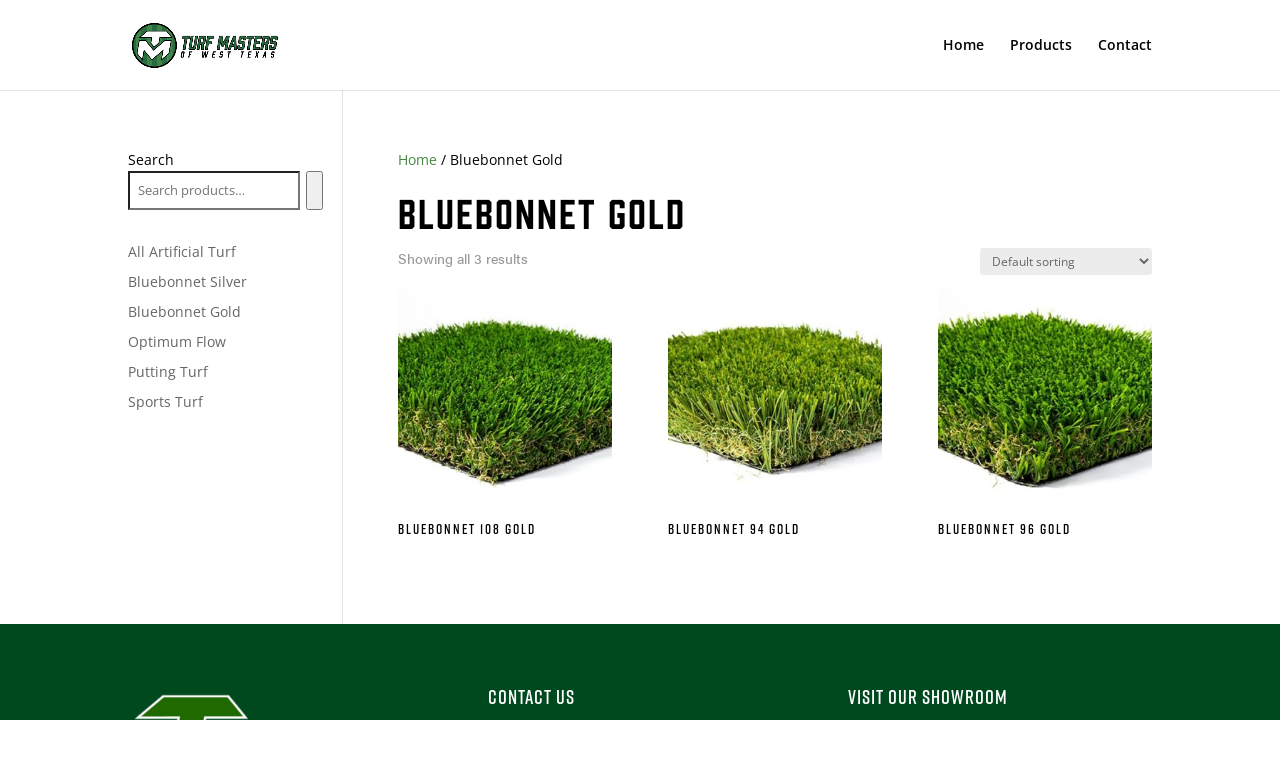

--- FILE ---
content_type: text/css
request_url: https://turfmastersofwesttexas.com/wp-content/et-cache/global/et-divi-customizer-global.min.css?ver=1764945374
body_size: -143
content:
h1{font-family:'prohibition',sans-serif;font-size:2.74em;font-weight:400;letter-spacing:2px;line-height:1.4;text-align:left}h2{font-family:'rift',sans-serif;font-size:1.96em;font-weight:600;letter-spacing:2px;line-height:1.4;text-align:left}h3{font-family:'rift',sans-serif;font-style:normal;font-size:1.4em;font-weight:600;letter-spacing:1px;line-height:1.2;text-align:left}h4{font-family:'rift',sans-serif;font-style:normal;font-size:1em;font-weight:600;letter-spacing:1px;line-height:1.2;text-align:left}p{font-family:'acumin-pro',sans-serif;font-size:1em;font-weight:300;line-height:1.5}.et-cart-info{display:none!important}#page-container{display:flex;flex-flow:column;min-height:100vh}#et-main-area{display:flex}#et-main-area,#main-content{flex:1 0 auto}#page-container #et-boc{display:-webkit-box;display:-ms-flexbox;display:flex;-ms-flex-flow:column;flex-flow:column;min-height:100vh}#et-main-area{display:-webkit-box;display:-ms-flexbox;display:flex;-ms-flex-flow:column;flex-flow:column}#et-main-area,#main-content{-webkit-box-flex:1 0 auto;-ms-flex:1 0 auto;flex:1 0 auto}